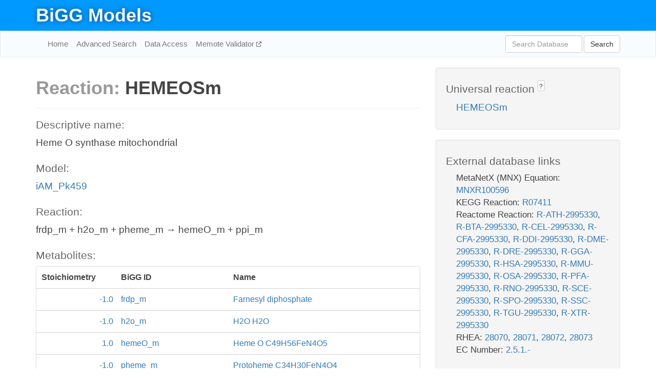

--- FILE ---
content_type: text/html; charset=UTF-8
request_url: http://bigg.ucsd.edu/models/iAM_Pk459/reactions/HEMEOSm
body_size: 4012
content:
<!DOCTYPE html>
<html lang="en">
  <head>
    <title>BiGG Reaction HEMEOSm in iAM_Pk459</title>

    <!-- Bootstrap and jQuery -->
    <script src="//code.jquery.com/jquery-1.9.1.min.js"></script>
    <script src="//netdna.bootstrapcdn.com/bootstrap/3.3.6/js/bootstrap.min.js"></script>
    <link rel="stylesheet" href="//netdna.bootstrapcdn.com/bootstrap/3.3.6/css/bootstrap.min.css"/>
    <link rel="stylesheet" href="//netdna.bootstrapcdn.com/font-awesome/4.0.3/css/font-awesome.min.css"/>

    <!-- BiGG styles and js -->
    <script src="/static/js/script.js"></script>
    <script src="/static/js/question_mark.js"></script>
    <link rel="stylesheet" href="/static/css/style.css"/>

    <!-- Favicon -->
    <link rel="icon" type="image/png" href="/static/assets/favicon.ico">

    <meta charset="utf-8"/>
    <meta name="viewport" content="width=device-width, initial-scale=1.0, maximum-scale=1.0, user-scalable=no"/>
    <meta name="google" content="notranslate">
    <meta name="description" content="Reaction HEMEOSm in iAM_Pk459. Heme O synthase  mitochondrial.">
    <meta http-equiv="Content-Language" content="en">

    <script>
 (function(i,s,o,g,r,a,m){i['GoogleAnalyticsObject']=r;i[r]=i[r]||function(){
     (i[r].q=i[r].q||[]).push(arguments)},i[r].l=1*new Date();a=s.createElement(o),
                          m=s.getElementsByTagName(o)[0];a.async=1;a.src=g;m.parentNode.insertBefore(a,m)
 })(window,document,'script','//www.google-analytics.com/analytics.js','ga');

 ga('create', 'UA-129739-10', 'auto');
 ga('send', 'pageview');
</script>
  </head>
  <body>
    
      <div id="nav-title-background">
        <div class="container">
          <div id="nav-title">
            <h1><a href="/">BiGG Models</a></h1>
          </div>
        </div>
      </div>

      <div class="navbar navbar-default" role="navigation">
        <div class="container">
          <div class="navbar-header">
            <button type="button" class="navbar-toggle" data-toggle="collapse" data-target=".navbar-collapse">
              <span class="sr-only">Toggle navigation</span>
              <span class="icon-bar"></span>
              <span class="icon-bar"></span>
              <span class="icon-bar"></span>
            </button>
            <!--<a class="navbar-brand" href="http://gcrg.ucsd.edu/"><strong>SBRG</strong></a>-->
          </div>

          <div class="navbar-collapse collapse ">

            <ul class="nav navbar-nav navbar-left">

              <li><a href="/">Home</a></li>
              <li><a href="/advanced_search">Advanced Search</a></li>
              <li><a href="/data_access">Data Access</a></li>
              <li><a href="https://memote.io" target="_blank" class="link-out">
                Memote Validator
              </a></li>

            </ul>
            <ul class="nav navbar-nav navbar-right">

              <form id="search-form" class="navbar-form" action="/search" method="get">
                <div class="form-group" style="display: inline; margin-right: 3px;">
                  <input id="search" type="text" name="query"
                         class="form-control" placeholder="Search Database"
                         style="width:150px;" />
                </div>
                <button type="submit" class="btn btn-default">Search</button>
              </form>
            </ul>

          </div>
        </div>
      </div>

    

    <div class="container">
      <div class="row">
        <div class="col-lg-12" >
          
  <div class="row">
    <div class="col-lg-8">
      <h1><span class="light">Reaction: </span>HEMEOSm</h1>
       

      

      <hr/>

      <h4>Descriptive name: </h4>
      <p>Heme O synthase  mitochondrial</p>

      <h4>Model: </h4>
      <p><a href="/models/iAM_Pk459">iAM_Pk459</a></p>

      <h4>Reaction:</h4>
      <p>frdp_m + h2o_m + pheme_m &#x2192; hemeO_m + ppi_m</p>

      <h4>Metabolites:</h4>
      <div class="panel panel-default">
        <div class="table table-hover">
          <div class="table-header">
            <div class="table-row">
              <div class="table-cell" style="width: 20%; min-width: 140px">Stoichiometry</div>
              <div class="table-cell" style="width: 30%">BiGG ID</div>
              <div class="table-cell" style="width: 50%">Name</div>
            </div>
          </div>
          <div class="table-body">
            
            <a href="/models/iAM_Pk459/metabolites/frdp_m">
              <div class="table-row">
                <div class="table-cell" style="width: 20%; min-width: 140px" align="right">
                  -1.0
                </div>
                <div class="table-cell" style="width: 30%">
                  frdp_m
                </div>
                <div class="table-cell" style="width: 50%">
                  Farnesyl diphosphate
                </div>
              </div>
            </a>
            
            <a href="/models/iAM_Pk459/metabolites/h2o_m">
              <div class="table-row">
                <div class="table-cell" style="width: 20%; min-width: 140px" align="right">
                  -1.0
                </div>
                <div class="table-cell" style="width: 30%">
                  h2o_m
                </div>
                <div class="table-cell" style="width: 50%">
                  H2O H2O
                </div>
              </div>
            </a>
            
            <a href="/models/iAM_Pk459/metabolites/hemeO_m">
              <div class="table-row">
                <div class="table-cell" style="width: 20%; min-width: 140px" align="right">
                  1.0
                </div>
                <div class="table-cell" style="width: 30%">
                  hemeO_m
                </div>
                <div class="table-cell" style="width: 50%">
                  Heme O C49H56FeN4O5
                </div>
              </div>
            </a>
            
            <a href="/models/iAM_Pk459/metabolites/pheme_m">
              <div class="table-row">
                <div class="table-cell" style="width: 20%; min-width: 140px" align="right">
                  -1.0
                </div>
                <div class="table-cell" style="width: 30%">
                  pheme_m
                </div>
                <div class="table-cell" style="width: 50%">
                  Protoheme C34H30FeN4O4
                </div>
              </div>
            </a>
            
            <a href="/models/iAM_Pk459/metabolites/ppi_m">
              <div class="table-row">
                <div class="table-cell" style="width: 20%; min-width: 140px" align="right">
                  1.0
                </div>
                <div class="table-cell" style="width: 30%">
                  ppi_m
                </div>
                <div class="table-cell" style="width: 50%">
                  Diphosphate
                </div>
              </div>
            </a>
            
          </div>
        </div>
      </div>

      
        <hr/>
        

        <h4>Default bounds:</h4>
        <p>(0.0, 1000000.0)</p>

        <h4>Objective coefficient:</h4>
        <p>0.0</p>

        <h4>Subsystem:</h4>
        <p></p>

        <h4>Gene Reaction Rule:</h4>
        <p>PKNH_1013800</p>

        <h4>Genes:</h4>
        <p>
          
            <a href="/models/iAM_Pk459/genes/PKNH_1013800">PKNH_1013800</a>
            (PKNH 1013800)<br>
          
        </p>

        

      

      <hr class="section-break">
<h3>
  <a href="https://github.com/SBRG/bigg_models/issues/new" target="_blank" id="comment-link">
    Report an error on this page
  </a>
  
    
      <a tabindex="0" role="button" type="button" class="btn btn-default btn-xs"
   style="position: relative; top: -8px; padding: 0.2em; height: 1.8em;" data-trigger="click"
   data-toggle="popover" data-placement="bottom"
   data-title="Reporting errors"
   data-content="You will need an account on GitHub to report the error. If you prefer not to sign up for GitHub, please send your report to Zachary King <zaking@ucsd.edu>.">
   ?
</a>
    
   
</h3>

    </div>

    <!-- Side bar -->
    <div class="col-lg-4">
      <div class="well">
        <h4>
          Universal reaction
          
            
              <a tabindex="0" role="button" type="button" class="btn btn-default btn-xs"
   style="position: relative; top: -8px; padding: 0.2em; height: 1.8em;" data-trigger="click"
   data-toggle="popover" data-placement="bottom"
   data-title="Universal reaction"
   data-content="BiGG Models has a list of universal reactions. Visit the universal reaction page to see all the models that contain this reaction.">
   ?
</a>
            
          
        </h4>
        <ul class="list-unstyled">
          <li>
            <a href="/universal/reactions/HEMEOSm">HEMEOSm</a>
          </li>
        </ul>
      </div>

      <div class="well database-well">
  <h4>External database links</h4>
  <ul class="list-unstyled">
    
      <li>MetaNetX (MNX) Equation:
        
          <a href="http://identifiers.org/metanetx.reaction/MNXR100596" target="_blank">MNXR100596</a>
        
      </li>
    
      <li>KEGG Reaction:
        
          <a href="http://identifiers.org/kegg.reaction/R07411" target="_blank">R07411</a>
        
      </li>
    
      <li>Reactome Reaction:
        
          <a href="http://identifiers.org/reactome/R-ATH-2995330" target="_blank">R-ATH-2995330</a>,
        
          <a href="http://identifiers.org/reactome/R-BTA-2995330" target="_blank">R-BTA-2995330</a>,
        
          <a href="http://identifiers.org/reactome/R-CEL-2995330" target="_blank">R-CEL-2995330</a>,
        
          <a href="http://identifiers.org/reactome/R-CFA-2995330" target="_blank">R-CFA-2995330</a>,
        
          <a href="http://identifiers.org/reactome/R-DDI-2995330" target="_blank">R-DDI-2995330</a>,
        
          <a href="http://identifiers.org/reactome/R-DME-2995330" target="_blank">R-DME-2995330</a>,
        
          <a href="http://identifiers.org/reactome/R-DRE-2995330" target="_blank">R-DRE-2995330</a>,
        
          <a href="http://identifiers.org/reactome/R-GGA-2995330" target="_blank">R-GGA-2995330</a>,
        
          <a href="http://identifiers.org/reactome/R-HSA-2995330" target="_blank">R-HSA-2995330</a>,
        
          <a href="http://identifiers.org/reactome/R-MMU-2995330" target="_blank">R-MMU-2995330</a>,
        
          <a href="http://identifiers.org/reactome/R-OSA-2995330" target="_blank">R-OSA-2995330</a>,
        
          <a href="http://identifiers.org/reactome/R-PFA-2995330" target="_blank">R-PFA-2995330</a>,
        
          <a href="http://identifiers.org/reactome/R-RNO-2995330" target="_blank">R-RNO-2995330</a>,
        
          <a href="http://identifiers.org/reactome/R-SCE-2995330" target="_blank">R-SCE-2995330</a>,
        
          <a href="http://identifiers.org/reactome/R-SPO-2995330" target="_blank">R-SPO-2995330</a>,
        
          <a href="http://identifiers.org/reactome/R-SSC-2995330" target="_blank">R-SSC-2995330</a>,
        
          <a href="http://identifiers.org/reactome/R-TGU-2995330" target="_blank">R-TGU-2995330</a>,
        
          <a href="http://identifiers.org/reactome/R-XTR-2995330" target="_blank">R-XTR-2995330</a>
        
      </li>
    
      <li>RHEA:
        
          <a href="http://identifiers.org/rhea/28070" target="_blank">28070</a>,
        
          <a href="http://identifiers.org/rhea/28071" target="_blank">28071</a>,
        
          <a href="http://identifiers.org/rhea/28072" target="_blank">28072</a>,
        
          <a href="http://identifiers.org/rhea/28073" target="_blank">28073</a>
        
      </li>
    
      <li>EC Number:
        
          <a href="http://identifiers.org/ec-code/2.5.1.-" target="_blank">2.5.1.-</a>
        
      </li>
    
  </ul>
  
  <p style="font-size: 17px; margin: 20px 0 0 0">
    Provided by <a href="http://metanetx.org">MetaNetX</a>
    (<a href="https://creativecommons.org/licenses/by/4.0">CC BY 4.0</a>)
  </p>
  
</div>
      <div class="well database-well">
  <h4>Old identifiers</h4>
  <ul class="list-unstyled">
    HEMEOSm
  </ul>
</div>

      <div class="well">
        <h4>HEMEOSm in other models</h4>
        <ul class="list-unstyled">
          
            <li>
              <a href="/models/iAM_Pb448/reactions/HEMEOSm">
                iAM_Pb448
              </a>
            </li>
          
            <li>
              <a href="/models/iAM_Pc455/reactions/HEMEOSm">
                iAM_Pc455
              </a>
            </li>
          
            <li>
              <a href="/models/iAM_Pf480/reactions/HEMEOSm">
                iAM_Pf480
              </a>
            </li>
          
            <li>
              <a href="/models/iAM_Pk459/reactions/HEMEOSm">
                iAM_Pk459
              </a>
            </li>
          
            <li>
              <a href="/models/iAM_Pv461/reactions/HEMEOSm">
                iAM_Pv461
              </a>
            </li>
          
            <li>
              <a href="/models/iMM904/reactions/HEMEOSm">
                iMM904
              </a>
            </li>
          
        </ul>
      </div>
    </div>

  </div>

  

        </div>
      </div>

      <footer class="row">
        <div class="col-lg-12" style="margin:60px 0;">
          <hr>
          <p style="font-size: 15px;">
  Latest BiGG Models publication:
  <br/><br/>
  King ZA, Lu JS, Dräger A, Miller PC, Federowicz S, Lerman JA, Ebrahim A,
  Palsson BO, and Lewis NE. <b>BiGG Models: A platform for
  integrating, standardizing, and sharing genome-scale models</b>
  (2016) Nucleic Acids Research 44(D1):D515-D522.
  doi:<a href="http://dx.doi.org/10.1093/nar/gkv1049" target="_blank">10.1093/nar/gkv1049</a>
</p>
          <hr>
          <p>Copyright &copy; 2019 The Regents of the University of California.</p>
        </div>
      </footer>
    </div>

    <script src="//cdnjs.cloudflare.com/ajax/libs/typeahead.js/0.11.1/typeahead.bundle.min.js"></script>
<link href="/static/css/typeahead.css" rel="stylesheet"/>
<script>
 var bh = new Bloodhound({
   datumTokenizer: Bloodhound.tokenizers.whitespace,
   queryTokenizer: Bloodhound.tokenizers.whitespace,
   remote: {
     url: '/autocomplete?query=%QUERY',
     wildcard: '%QUERY',
   },
 })
   $('#search').typeahead({
     minLength: 3,
     highlight: true,
     hint: true,
   }, {
     name: 'search',
     source: bh,
   }).bind('typeahead:select', function (event, suggestion) {
     $('#search-form').trigger('submit')
   }).keypress(function (event) {
     if (event.keyCode == 13)
       $('#search-form').trigger('submit')
   })
</script>
  </body>
</html>